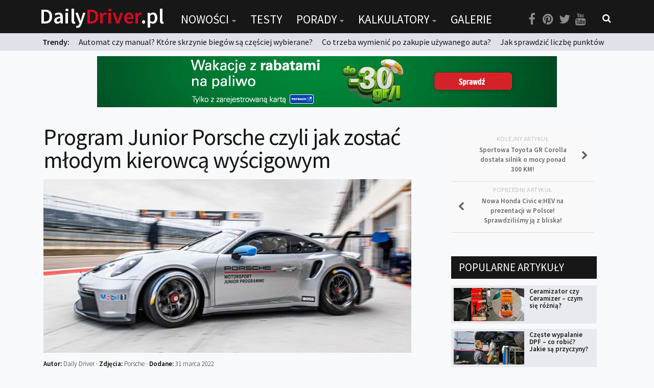

--- FILE ---
content_type: text/html; charset=utf-8
request_url: https://www.google.com/recaptcha/api2/aframe
body_size: 265
content:
<!DOCTYPE HTML><html><head><meta http-equiv="content-type" content="text/html; charset=UTF-8"></head><body><script nonce="lAdecq7aIN75RzeP5xARvA">/** Anti-fraud and anti-abuse applications only. See google.com/recaptcha */ try{var clients={'sodar':'https://pagead2.googlesyndication.com/pagead/sodar?'};window.addEventListener("message",function(a){try{if(a.source===window.parent){var b=JSON.parse(a.data);var c=clients[b['id']];if(c){var d=document.createElement('img');d.src=c+b['params']+'&rc='+(localStorage.getItem("rc::a")?sessionStorage.getItem("rc::b"):"");window.document.body.appendChild(d);sessionStorage.setItem("rc::e",parseInt(sessionStorage.getItem("rc::e")||0)+1);localStorage.setItem("rc::h",'1768808995590');}}}catch(b){}});window.parent.postMessage("_grecaptcha_ready", "*");}catch(b){}</script></body></html>